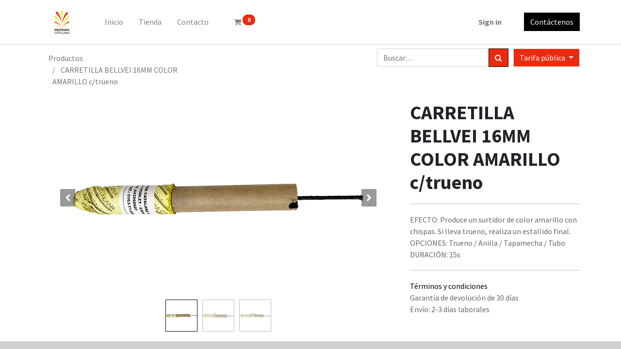

--- FILE ---
content_type: text/html; charset=utf-8
request_url: https://www.pirotecniacatalana.com/es/shop/cr16act-carretilla-bellvei-16mm-color-amarillo-c-trueno-22229
body_size: 6194
content:

  
  
  
  <!DOCTYPE html>
        
        
            
        
    <html lang="es-ES" data-website-id="2" data-oe-company-name="PIROTÈCNIA CATALANA, S.A.">
            
        
            
            
            
            
                
            
        
        
    <head>
                <meta charset="utf-8"/>
                <meta http-equiv="X-UA-Compatible" content="IE=edge,chrome=1"/>
            <meta name="viewport" content="width=device-width, initial-scale=1, user-scalable=no"/>
        <meta name="generator" content="Odoo"/>
        
        
        
            
            
            
        <meta name="description" content="EFECTO: Produce un surtidor de color amarillo con
chispas. Si lleva trueno, realiza un estallido final.
OPCIONES: Trueno / Anilla / Tapamecha / Tubo
DURACIÓN: 15s"/>
        
        
            
            
            
            
                
                    
                        <meta property="og:type" content="website"/>
                    
                
                    
                        <meta property="og:title" content="CARRETILLA BELLVEI 16MM COLOR AMARILLO c/trueno"/>
                    
                
                    
                        <meta property="og:site_name" content="PIROTÈCNIA CATALANA, S.A."/>
                    
                
                    
                        <meta property="og:url" content="https://www.pirotecniacatalana.com/es/shop/cr16act-carretilla-bellvei-16mm-color-amarillo-c-trueno-22229"/>
                    
                
                    
                        <meta property="og:image" content="https://www.pirotecniacatalana.com/web/image/product.template/22229/image_1024?unique=6f0e9a9"/>
                    
                
                    
                        <meta property="og:description" content="EFECTO: Produce un surtidor de color amarillo con
chispas. Si lleva trueno, realiza un estallido final.
OPCIONES: Trueno / Anilla / Tapamecha / Tubo
DURACIÓN: 15s"/>
                    
                
            
            
            
            
                
                    <meta name="twitter:card" content="summary_large_image"/>
                
                    <meta name="twitter:title" content="CARRETILLA BELLVEI 16MM COLOR AMARILLO c/trueno"/>
                
                    <meta name="twitter:image" content="https://www.pirotecniacatalana.com/web/image/product.template/22229/image_1024?unique=6f0e9a9"/>
                
                    <meta name="twitter:description" content="EFECTO: Produce un surtidor de color amarillo con
chispas. Si lleva trueno, realiza un estallido final.
OPCIONES: Trueno / Anilla / Tapamecha / Tubo
DURACIÓN: 15s"/>
                
            
        

        
        
            
            
        
        <link rel="canonical" href="http://www.pirotecniacatalana.com/es/shop/cr16act-carretilla-bellvei-16mm-color-amarillo-c-trueno-22229"/>
        
        <link rel="preconnect" href="https://fonts.gstatic.com/" crossorigin=""/>
    
        

                <title> CARRETILLA BELLVEI 16MM COLOR AMARILLO c/trueno | Pirotecnia Catalana, SA </title>
                <link type="image/x-icon" rel="shortcut icon" href="/web/image/website/2/favicon?unique=fa8cf64"/>
            <link rel="preload" href="/web/static/lib/fontawesome/fonts/fontawesome-webfont.woff2?v=4.7.0" as="font" crossorigin=""/>
            <link type="text/css" rel="stylesheet" href="/web/content/141164-59a4a5f/2/web.assets_common.css" data-asset-xmlid="web.assets_common" data-asset-version="59a4a5f"/>
            <link type="text/css" rel="stylesheet" href="/web/content/141146-52bb116/2/web.assets_frontend.css" data-asset-xmlid="web.assets_frontend" data-asset-version="52bb116"/>
        
    
        

                <script id="web.layout.odooscript" type="text/javascript">
                    var odoo = {
                        csrf_token: "f405c525f41c6080a543d468c160db8aef5e410fo1800688111",
                        debug: "",
                    };
                </script>
            <script type="text/javascript">
                odoo.session_info = {"is_admin": false, "is_system": false, "is_website_user": true, "user_id": false, "is_frontend": true, "translationURL": "/website/translations", "cache_hashes": {"translations": "883787670fa948b7b13d506488c0e77671de2d33"}, "lang_url_code": "es"};
                if (!/(^|;\s)tz=/.test(document.cookie)) {
                    const userTZ = Intl.DateTimeFormat().resolvedOptions().timeZone;
                    document.cookie = `tz=${userTZ}; path=/`;
                }
            </script>
            <script defer="defer" type="text/javascript" src="/web/content/141148-8634173/2/web.assets_common_minimal_js.js" data-asset-xmlid="web.assets_common_minimal_js" data-asset-version="8634173"></script>
            <script defer="defer" type="text/javascript" src="/web/content/141149-326cd4e/2/web.assets_frontend_minimal_js.js" data-asset-xmlid="web.assets_frontend_minimal_js" data-asset-version="326cd4e"></script>
            
        
    
            <script defer="defer" type="text/javascript" data-src="/web/content/141150-6974548/2/web.assets_common_lazy.js" data-asset-xmlid="web.assets_common_lazy" data-asset-version="6974548"></script>
            <script defer="defer" type="text/javascript" data-src="/web/content/141151-d7c567a/2/web.assets_frontend_lazy.js" data-asset-xmlid="web.assets_frontend_lazy" data-asset-version="d7c567a"></script>
        
    
        

                
            
            <noscript id="o_animate-no-js_fallback">
                <style type="text/css">
                    .o_animate {
                        /* If no js - force elements rendering */
                        visibility:visible;

                        /* If browser support css animations support - reset animation */
                        -webkit-animation-name: none-dummy;
                        animation-name: none-dummy;
                    }
                </style>
            </noscript>
        
        
    </head>
            <body class="">
                
        
    
            
            
        <div id="wrapwrap" class="   ">
                <header id="top" data-anchor="true" data-name="Header" class="  o_no_autohide_menu o_header_fixed">
                    <nav data-name="Navbar" class="navbar navbar-expand-lg navbar-light o_colored_level o_cc shadow-sm">
            <div id="top_menu_container" class="container justify-content-start justify-content-lg-between">
                
                
    <a href="/es/" class="navbar-brand logo mr-4">
            <span role="img" aria-label="Logo of Pirotecnia Catalana, SA" title="Pirotecnia Catalana, SA"><img src="/web/image/website/2/logo/Pirotecnia%20Catalana%2C%20SA?unique=fa8cf64" class="img img-fluid" alt="Pirotecnia Catalana, SA" loading="lazy"/></span>
        </a>
    

                
                
    <button type="button" data-toggle="collapse" data-target="#top_menu_collapse" class="navbar-toggler ml-auto">
        <span class="navbar-toggler-icon o_not_editable"></span>
    </button>

                
                <div id="top_menu_collapse" class="collapse navbar-collapse order-last order-lg-0">
                    
    <ul id="top_menu" class="nav navbar-nav o_menu_loading flex-grow-1">
        
                        
                        
                        
                            
    
    <li class="nav-item">
        <a role="menuitem" href="/es/pirotecniacatalana.com" class="nav-link ">
            <span>Inicio</span>
        </a>
    </li>
    

                        
                            
    
    <li class="nav-item">
        <a role="menuitem" href="/es/shop" class="nav-link ">
            <span>Tienda</span>
        </a>
    </li>
    

                        
                            
    
    <li class="nav-item">
        <a role="menuitem" href="/es/contacte" class="nav-link ">
            <span>Contacto</span>
        </a>
    </li>
    

                        
            
        
        
        <li class="nav-item mx-lg-3 divider d-none"></li> 
        <li class="o_wsale_my_cart  nav-item mx-lg-3">
            <a href="/es/shop/cart" class="nav-link">
                <i class="fa fa-shopping-cart"></i>
                
                <sup class="my_cart_quantity badge badge-primary" data-order-id="">0</sup>
            </a>
        </li>
    
        
                        
                        
            <li class="nav-item ml-lg-auto o_no_autohide_item">
                <a href="/web/login" class="nav-link font-weight-bold">Sign in</a>
            </li>
        
                        
                        
        
        
            
        
    
    
                    
    </ul>

                </div>
                
                
                
                <div class="oe_structure oe_structure_solo" id="oe_structure_header_default_1">
            <section class="s_text_block" data-snippet="s_text_block" data-name="Text">
                <div class="container">
                    <a href="/es/contactus" class="btn btn-primary ml-4">Contáctenos</a>
                </div>
            </section>
        </div>
    </div>
        </nav>
    </header>
                <main>
                    
            
        
    
    <div itemscope="itemscope" itemtype="http://schema.org/Product" id="wrap" class="js_sale ecom-zoomable zoomodoo-next">
      <section id="product_detail" class="container py-2 oe_website_sale " data-view-track="1">
        <div class="row">
          <div class="col-md-4">
            <ol class="breadcrumb">
              <li class="breadcrumb-item">
                <a href="/es/shop">Productos</a>
              </li>
              
              <li class="breadcrumb-item active">
                <span>CARRETILLA BELLVEI 16MM COLOR AMARILLO c/trueno</span>
              </li>
            </ol>
          </div>
          <div class="col-md-8">
            <div class="form-inline justify-content-end">
              
        
    <form method="get" class="o_wsale_products_searchbar_form o_wait_lazy_js " action="/es/shop">
                <div role="search" class="input-group">
        
        <input type="search" name="search" class="search-query form-control oe_search_box" data-limit="5" data-display-description="true" data-display-image="true" placeholder="Buscar…"/>
        <div class="input-group-append">
            <button type="submit" class="btn btn-primary oe_search_button" aria-label="Búsqueda" title="Búsqueda"><i class="fa fa-search"></i></button>
        </div>
    </div>

                <input name="order" type="hidden" class="o_wsale_search_order_by" value=""/>
                
            
            
        
            </form>
        
    
              
        
        <div class="dropdown ml-2">
            
            <a role="button" href="#" class="dropdown-toggle btn btn-secondary" data-toggle="dropdown">
                Tarifa pública
            </a>
            <div class="dropdown-menu" role="menu">
                
                    <a role="menuitem" class="dropdown-item" href="/es/shop/change_pricelist/1">
                        <span class="switcher_pricelist" data-pl_id="1">Tarifa pública</span>
                    </a>
                
                    <a role="menuitem" class="dropdown-item" href="/es/shop/change_pricelist/84">
                        <span class="switcher_pricelist" data-pl_id="84">PVP CATALANA</span>
                    </a>
                
            </div>
        </div>
    
            </div>
          </div>
        </div>
        <div class="row">
          <div class="col-md-6 col-xl-8">
            
        
        <div id="o-carousel-product" class="carousel slide" data-ride="carousel" data-interval="0">
            <div class="carousel-outer position-relative">
                <div class="carousel-inner h-100">
                    
                        <div class="carousel-item h-100 active">
                            <div class="d-flex align-items-center justify-content-center h-100"><img src="/web/image/product.product/19654/image_1024/%5BCR16Act%5D%20CARRETILLA%20BELLVEI%2016MM%20COLOR%20AMARILLO%20c-trueno?unique=6f0e9a9" class="img img-fluid product_detail_img mh-100" alt="CARRETILLA BELLVEI 16MM COLOR AMARILLO c/trueno" loading="lazy"/></div>
                        </div>
                    
                        <div class="carousel-item h-100">
                            <div class="d-flex align-items-center justify-content-center h-100"><img src="/web/image/product.image/336/image_1024/CARRETILLA%20BELLVEI%2016MM%20COLOR%20AMARILLO%20c-trueno?unique=783402c" class="img img-fluid product_detail_img mh-100" alt="CARRETILLA BELLVEI 16MM COLOR AMARILLO c/trueno" loading="lazy"/></div>
                        </div>
                    
                        <div class="carousel-item h-100">
                            <div class="d-flex align-items-center justify-content-center h-100"><img src="/web/image/product.image/337/image_1024/CARRETILLA%20BELLVEI%2016MM%20COLOR%20AMARILLO%20c-trueno?unique=783402c" class="img img-fluid product_detail_img mh-100" alt="CARRETILLA BELLVEI 16MM COLOR AMARILLO c/trueno" loading="lazy"/></div>
                        </div>
                    
                </div>
                
                    <a class="carousel-control-prev" href="#o-carousel-product" role="button" data-slide="prev">
                        <span class="fa fa-chevron-left p-2" role="img" aria-label="Previous" title="Previous"></span>
                    </a>
                    <a class="carousel-control-next" href="#o-carousel-product" role="button" data-slide="next">
                        <span class="fa fa-chevron-right p-2" role="img" aria-label="Next" title="Next"></span>
                    </a>
                
            </div>
            <div class="d-none d-md-block text-center">
                <ol class="carousel-indicators d-inline-block position-static mx-auto my-0 p-1 text-left">
                    <li data-target="#o-carousel-product" class="d-inline-block m-1 align-top active" data-slide-to="0">
                        <div><img src="/web/image/product.product/19654/image_128/%5BCR16Act%5D%20CARRETILLA%20BELLVEI%2016MM%20COLOR%20AMARILLO%20c-trueno?unique=6f0e9a9" class="img o_image_64_contain" alt="CARRETILLA BELLVEI 16MM COLOR AMARILLO c/trueno" loading="lazy"/></div>
                        
                    </li><li data-target="#o-carousel-product" class="d-inline-block m-1 align-top " data-slide-to="1">
                        <div><img src="/web/image/product.image/336/image_128/CARRETILLA%20BELLVEI%2016MM%20COLOR%20AMARILLO%20c-trueno?unique=783402c" class="img o_image_64_contain" alt="CARRETILLA BELLVEI 16MM COLOR AMARILLO c/trueno" loading="lazy"/></div>
                        
                    </li><li data-target="#o-carousel-product" class="d-inline-block m-1 align-top " data-slide-to="2">
                        <div><img src="/web/image/product.image/337/image_128/CARRETILLA%20BELLVEI%2016MM%20COLOR%20AMARILLO%20c-trueno?unique=783402c" class="img o_image_64_contain" alt="CARRETILLA BELLVEI 16MM COLOR AMARILLO c/trueno" loading="lazy"/></div>
                        
                    </li>
                </ol>
            </div>
        </div>
    
          </div>
          <div class="col-md-6 col-xl-4" id="product_details">
            <h1 itemprop="name">CARRETILLA BELLVEI 16MM COLOR AMARILLO c/trueno</h1>
            <span itemprop="url" style="display:none;">/shop/cr16act-carretilla-bellvei-16mm-color-amarillo-c-trueno-22229</span>
            <form action="/es/shop/cart/update" method="POST">
              <input type="hidden" name="csrf_token" value="f405c525f41c6080a543d468c160db8aef5e410fo1800688111"/>
              <div class="js_product js_main_product">
                
                  <input type="hidden" class="product_id" name="product_id" value="19654"/>
                  <input type="hidden" class="product_template_id" name="product_template_id" value="22229"/>
                  
                    <ul class="d-none js_add_cart_variants" data-attribute_exclusions="{'exclusions: []'}"></ul>
                  
                
                
      
    
                <p class="css_not_available_msg alert alert-warning">Esta combinación no existe.</p>
                
        
      
            
            
        
      <div class="availability_messages o_not_editable"></div>
    
                <div id="product_option_block"></div>
              </div>
            </form>
            <hr/>
            <div>
              <p class="text-muted mt-3" placeholder="Una descripción corta que aparecerá también en documentos.">EFECTO: Produce un surtidor de color amarillo con<br>
chispas. Si lleva trueno, realiza un estallido final.<br>
OPCIONES: Trueno / Anilla / Tapamecha / Tubo<br>
DURACIÓN: 15s</p>
              <div id="product_attributes_simple">
                
                <p class="text-muted">
                  
                  
                </p>
              </div>
            </div>
            <hr/>
            <p class="text-muted"></p>
          
            <p class="text-muted">
                <a href="/es/shop/terms">Términos y condiciones</a><br/>
                Garantía de devolución de 30 días<br/>
                Envío: 2-3 días laborales
            </p>
        </div>
        </div>
      </section>
      
            
        </div>
  
                </main>
                <footer id="bottom" data-anchor="true" data-name="Footer" class="o_footer o_colored_level o_cc ">
                    <div id="footer" class="oe_structure oe_structure_solo">
      <section class="s_text_block pt16 pb8 bg-epsilon" data-name="Text block" style="" id="contactepirotecniacatalana" data-anchor="true" data-snippet="s_text_block">
        <div class="container">
          <div class="row">
            <div class="col-lg-3">
              <h5>Els nostres productes i serveis</h5>
              <ul class="list-unstyled">
                <li>
                  <a href="/es/">Inicio</a>
                </li>
              </ul>
            </div>
            <div class="col-lg-3" id="connect">
              <h5>Contacte con nosotros</h5>
              <ul class="list-unstyled">
                <li>
                  <a href="/es/contactus">Contáctenos</a>
                </li>
                <li>
                  <i class="fa fa-phone"></i>
                  <span class="o_force_ltr">977878162 / 977878011</span>
                </li>
                <li>
                  <i class="fa fa-envelope"></i>
                  <span>pircat@pirotecniacatalana.com</span>
                </li>
              </ul>
              <p>
                                
                                
                                
                                
                                
                                
                            </p>
            </div>
            <div class="col-lg-3">
              <h5>
                <span>PIROTÈCNIA CATALANA, S.A.</span>
                <small> - <a href="/es/aboutus">Acerca de</a></small>
              </h5>
              <p>La passió per l'art ancestral del foc que tenim a l'equip de Pirotècnia Catalana es el que defineix la nostra feina. Passió i la voluntat d'oferir cada dia productes de una excelent qualitat per als seus events més importants.</p>
            </div>
            <div class="col-lg-3">
              <h5>
                <br/>
              </h5>
              <h5>
                <br/>
              </h5>
              <h5>
                <br/>
              </h5>
              <h5>
                <br/>
              </h5>
              <div class="s_share text-right" data-name="Share" data-snippet="s_share">
                <a href="https://www.facebook.com/pircat.catalana/" target="_blank" class="s_share_facebook ">
                  <i class="fa fa-1x fa-facebook rounded shadow-sm" data-original-title="" title="" aria-describedby="tooltip851780"></i>
                </a>
                <a href="https://www.instagram.com/pirotecniacatalana/" target="_blank" class="s_share_instagram ">
                  <i class="fa fa-1x fa-instagram rounded shadow-sm"></i>
                </a>
                
              </div>
            </div>
          </div>
        </div>
      </section>
    </div>
  <div class="o_footer_copyright o_colored_level o_cc" data-name="Copyright">
                        <div class="container py-3">
                            <div class="row">
                                <div class="col-sm text-center text-sm-left text-muted">
                                    
        
    
                                    <span class="o_footer_copyright_name mr-2">Copyright &copy; Nombre de la empresa</span>
            
        
    
        
        
    
        
        
    
        <div class="js_language_selector  dropup">
            <button class="btn btn-sm btn-outline-secondary border-0 dropdown-toggle" type="button" data-toggle="dropdown" aria-haspopup="true" aria-expanded="true">
                
        
    <img class="o_lang_flag" src="/base/static/img/country_flags/es.png?height=25" loading="lazy"/>

    <span class="align-middle"> Español</span>
            </button>
            <div class="dropdown-menu" role="menu">
                
                    <a class="dropdown-item js_change_lang" href="/shop/cr16act-carretilla-bellvei-16mm-color-amarillo-c-trueno-22229" data-url_code="ca_ES">
                        
        
    <img class="o_lang_flag" src="/base/static/img/country_flags/es.png?height=25" loading="lazy"/>

    <span> Català</span>
                    </a>
                
                    <a class="dropdown-item js_change_lang" href="/en/shop/cr16act-carretilla-bellvei-16mm-color-amarillo-c-trueno-22229" data-url_code="en">
                        
        
    <img class="o_lang_flag" src="/base/static/img/country_flags/us.png?height=25" loading="lazy"/>

    <span>English (US)</span>
                    </a>
                
                    <a class="dropdown-item js_change_lang" href="/es/shop/cr16act-carretilla-bellvei-16mm-color-amarillo-c-trueno-22229" data-url_code="es">
                        
        
    <img class="o_lang_flag" src="/base/static/img/country_flags/es.png?height=25" loading="lazy"/>

    <span> Español</span>
                    </a>
                
        
    

    
            </div>
        </div>
    
        
    </div>
                                <div class="col-sm text-center text-sm-right o_not_editable">
                                    
        <div class="o_brand_promotion">
            
        
        
        Con tecnología de 
            <a target="_blank" class="badge badge-light" href="http://www.odoo.com?utm_source=db&amp;utm_medium=portal">
                <img alt="Odoo" src="/web/static/src/img/odoo_logo_tiny.png" style="height: 1em; vertical-align: baseline;" loading="lazy"/>
            </a>
        - 
                    Una asombrosa <a target="_blank" href="https://www.odoo.com/page/crm?utm_source=db&amp;utm_medium=portal">CRM Open Source</a>
                
    
        </div>
    
                                </div>
                            </div>
                        </div>
                    </div>
                </footer>
        
    
            </div>
        
    
        
        
    </body>
        </html>
    
